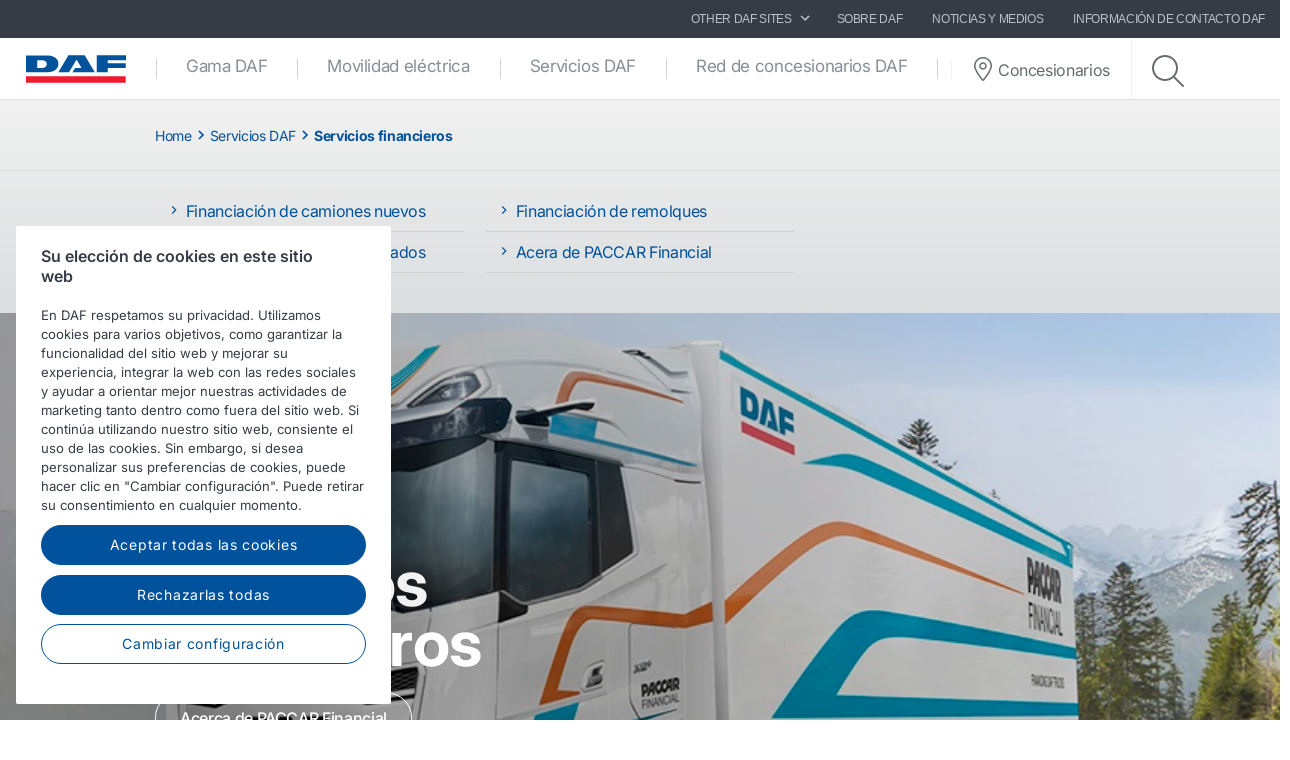

--- FILE ---
content_type: text/html; charset=utf-8
request_url: https://www.daf.es/es-es/servicios-daf/servicios-financieros?MarketCode=ES
body_size: 13741
content:


<!DOCTYPE html>
<html lang="es-ES" data-version="v-639052804620000000">

<head>
    <!-- Latest compiled and minified JavaScript -->
    <script src="https://code.jquery.com/jquery-3.3.1.min.js"
            integrity="sha256-FgpCb/KJQlLNfOu91ta32o/NMZxltwRo8QtmkMRdAu8=" crossorigin="anonymous" async></script>

    <!-- Google Consent Mode -->
    <script data-cookieconsent="ignore">
        window.dataLayer = window.dataLayer || [];
        function gtag() {
            dataLayer.push(arguments)
        }
        gtag("consent", "default", {
            ad_personalization: "denied",
            ad_storage: "denied",
            ad_user_data: "denied",
            analytics_storage: "denied",
            functionality_storage: "denied",
            personalization_storage: "denied",
            security_storage: "granted",
            wait_for_update: 500
        });
        gtag("set", "ads_data_redaction", true);
        gtag("set", "url_passthrough", true);
    </script>
    <!-- End Google Consent Mode-->

        <!-- Google Tag Manager -->
        <script async>
            (function (w, d, s, l, i) {
                w[l] = w[l] || []; w[l].push({
                    'gtm.start':
                        new Date().getTime(), event: 'gtm.js'
                }); var f = d.getElementsByTagName(s)[0],
                    j = d.createElement(s), dl = l != 'dataLayer' ? '&l=' + l : ''; j.async = true; j.src =
                        'https://www.googletagmanager.com/gtm.js?id=' + i + dl; f.parentNode.insertBefore(j, f);
            })(window, document, 'script', 'dataLayer', 'GTM-PQNX67P');
        </script>
        <!-- End Google Tag Manager -->


        <!-- OneTrust Cookies Consent Notice start -->
        <script src="https://cdn.cookielaw.org/scripttemplates/otSDKStub.js" data-document-language="true"
                type="text/javascript" charset="UTF-8" data-domain-script="336580e2-2346-45bd-ba78-d54ed8b4549b">
        </script>
        <script type="text/javascript">function OptanonWrapper() { }</script>
        <!-- OneTrust Cookies Consent Notice end -->

    <meta charset="utf-8" />
    <meta http-equiv="x-ua-compatible" content="ie=edge">
    <meta http-equiv="content-type" content="text/html; charset=utf-8">
    <meta name="viewport" content="width=device-width, initial-scale=1, shrink-to-fit=no">


    <title>Servicios financieros - DAF Vehiculos Industriales</title>
    <meta name="description" content="En Espa&#241;a, PACCAR Financial Espa&#241;a ofrece a sus clientes una amplia gama de productos y soluciones personalizadas. Como empresa de financiaci&#243;n propia de DAF Trucks, poseemos un amplio conocimiento y experiencia en el sector del transporte. Por lo tanto, podemos ofrecer soluciones profesionalmente estructuradas y una amplia gama de opciones de financiaci&#243;n competitivas. &#201;sta es la raz&#243;n por la que financiamos m&#225;s camiones DAF que cualquier otra compa&#241;&#237;a." />


<meta property="og:title" content="" />
<meta property="og:image" content="https://www.daf.es" />
<meta property="og:description" content="" />
<meta property="og:url" content="https://www.daf.es/es-es/servicios-daf/servicios-financieros" />
<meta property="og:type" content="article"/>
    <meta name="apple-mobile-web-app-title" content="DAF Trucks">
    <meta name="application-name" content="DAF Trucks">
    <meta name="msapplication-config" content="/assets/v-639052804620000000/favicons/daf/browserconfig.xml">
    <meta name="theme-color" content="#353c45">
    <meta name="anti-forgery-token" content="woT2lVJWlMb7s3TCkMqRFFPab7ydYDyc6AxpSAMZtg1WjNQChat6Qq2wV1EKyPFto1uhQUFVOgyOYVCfMU71FY1iEzuUg5mur6Mjdj7O2301">

    <link rel="apple-touch-icon" sizes="180x180" href="/assets/v-639052804620000000/favicons/daf/apple-touch-icon.png">
    <link rel="icon" type="image/png" sizes="32x32" href="/assets/v-639052804620000000/favicons/daf/favicon-32x32.png">
    <link rel="icon" type="image/png" sizes="16x16" href="/assets/v-639052804620000000/favicons/daf/favicon-16x16.png">
    <link rel="manifest" href="/assets/v-639052804620000000/favicons/daf/manifest.webmanifest">
    <link rel="mask-icon" href="/assets/v-639052804620000000/favicons/daf/safari-pinned-tab.svg" color="#424242">
    <link rel="shortcut icon" href="/assets/v-639052804620000000/favicons/daf/favicon.ico">
    <link rel="canonical" href="https://www.daf.es/es-es/servicios-daf/servicios-financieros" />

    <link rel="preload" as="font" href="/assets/v-639052804620000000/fonts/fontawesome/fontawesome-webfont.woff2" type="font/woff2" crossorigin />
    <link rel="preload" as="font" href="/assets/v-639052804620000000/fonts/icomoon/icomoon.woff2" type="font/woff2" crossorigin />


    <link href="/styles/foundation.min.css?ver=v-639052804620000000" rel="stylesheet" />
<link href="/styles/common.min.css?ver=v-639052804620000000" rel="stylesheet" />




    <script type="application/ld+json">
{
"@context": "https://schema.org",
"@type": "Organization"
,"name":"DAF Vehiculos Industriales, S.A.U."
,"url":"https://www.daf.es"
,"logo":"https://www.daf.es/-/media/images/daf-global-cross-sites/logos/daf-logo.svg?rev=85bcca6147db44f7a8b7c4c51cc1a5b7&hash=80F3C26BF2DF0D9216131CE74C2BA6E9"
,"sameAs": ["https://www.facebook.com/DAFespana/","http://www.linkedin.com/company/daf-trucks","https://www.instagram.com/daf_esp/","http://www.youtube.com/user/DAFTrucksNV","https://twitter.com/DafSpain"]
}
</script>
</head>

<body class=" ">
        <!-- Google Tag Manager (noscript) -->
        <noscript>
            <iframe src="https://www.googletagmanager.com/ns.html?id=GTM-PQNX67P" height="0" width="0"
                    style="display:none;visibility:hidden"></iframe>
        </noscript>
        <!-- End Google Tag Manager (noscript) -->
    <div id="main-container">
        <div id="app">
            <main-navigation-slot>
                <nav class="navbar meta-navigation navbar-dark bg-dark justify-content-end d-none d-md-flex"
                     data-dm="component.meta-navigation">
                    

<ul class="navbar-nav meta-navigation__list">
    

<li class="nav-item dropdown">
    <a href="#" class="nav-link dropdown-toggle" id="navbarSitesDropdown" role="button" data-toggle="dropdown" aria-haspopup="true" aria-expanded="false">
        OTHER DAF SITES
        <span class="icon icon--chevron-right">
            <svg role="img" title="icon: chevron right">
                <use href="/assets/v-639052804620000000/icons/common/ui.svg#chevron-right" />
            </svg>
        </span>
    </a>
    <div class="dropdown-menu rounded-0" aria-labelledby="navbarSitesDropdown">
            <a href="https://www.daf.com/en/sites-landing#countries" target="_blank" class="dropdown-item">
                Other DAF country sites
            </a>
            <a href="https://www.dafusedtrucks.com/es-es/" target="_blank" class="dropdown-item">
                DAF Used Trucks
            </a>
            <a href="https://www.dafbbi.com/es-es/" target="" class="dropdown-item">
                DAF BodyBuilder Info
            </a>
            <a href="https://www.dafcomponents.com" target="" class="dropdown-item">
                DAF Components
            </a>
            <a href="http://www.dafshop.com" target="_blank" class="dropdown-item">
                DAF Shop
            </a>
    </div>
</li>
            <li class="nav-item">
                <a href="/es-es/about-daf" target="" class="nav-link">
                    Sobre DAF
                </a>
            </li>
            <li class="nav-item">
                <a href="/es-es/noticias-y-medios" target="" class="nav-link">
                    Noticias y medios
                </a>
            </li>
            <li class="nav-item">
                <a href="/es-es/contact" target="" class="nav-link">
                    Informaci&#243;n de contacto DAF
                </a>
            </li>

    


    
</ul>
                </nav>
                <nav class="navbar main-navigation navbar-expand-lg bg-white js-toggleclass" data-dm="component.main-navigation">
    

<a class="navbar-brand" href="/es-es" data-dm="header.logo">
    <img src="/-/media/images/daf-global-cross-sites/logos/daf-logo.svg?h=50&amp;iar=0&amp;mh=50&amp;w=152&amp;rev=85bcca6147db44f7a8b7c4c51cc1a5b7&amp;hash=788C683AE95A1D5BB64AB007893E0823" alt="DAF Logo" width="152" height="50" DisableWebEdit="False" />
</a>
    

<button class="navbar-toggler btn btn--submenu js-toggle-mobilemenu ml-auto" type="button" aria-expanded="false" aria-label="Toggle mobile navigation">
    <div class="icon--submenu">
        <span></span>
        <span></span>
        <span></span>
        <span></span>
        <span></span>
        <span></span>
    </div>
</button>

<div class="collapse navbar-collapse" id="siteNavbar">
    <ul class="navbar-nav mr-auto main-navigation__list">
                <li class="nav-item main-navigation--item">
                    <a class="nav-link main-navigation--link " href="/es-es/descubra-los-camiones-daf" target="">
                        Gama DAF
                    </a>
                </li>
                <li class="nav-item main-navigation--item">
                    <a class="nav-link main-navigation--link " href="/es-es/e-mobility" target="">
                        Movilidad el&#233;ctrica
                    </a>
                </li>
                <li class="nav-item main-navigation--item">
                    <a class="nav-link main-navigation--link " href="/es-es/servicios-daf" target="">
                        Servicios DAF
                    </a>
                </li>
                <li class="nav-item main-navigation--item">
                    <a class="nav-link main-navigation--link " href="/es-es/red-de-concesionarios-daf" target="">
                        Red de concesionarios DAF
                    </a>
                </li>
                <li class="nav-item main-navigation--item">
                    <a class="nav-link main-navigation--link " href="/es-es/daf-stories" target="">
                        Historias DAF
                    </a>
                </li>
    </ul>
        <div class="main-navigation__right">
                <a href="/es-es/dealer-locator-page" class="btn btn--dealerlocator">
                    <span class="icon icon--dealerlocator">
                        <svg role="img" title="icon: Dealer locator">
                            <use href="/assets/v-639052804620000000/icons/common/ui.svg#pin-location" />
                        </svg>
                    </span>
                    <span class="d-none mb-0 d-xl-inline-block">Concesionarios</span>
                </a>
                            <span class="main-navigation__searchform">
                    <button class="btn btn--search btn--firstclick js-toggleclass-trigger" data-toggleclass-target=".main-navigation__searchform" data-toggleclass-preventclick>
                        <span class="icon icon--search">
                            <svg role="img" title="icon: search">
                                <use href="/assets/v-639052804620000000/icons/common/ui.svg#search" />
                            </svg>
                        </span>
                    </button>
                    <form action="/search" class="form" enctype="multipart/form-data" method="get" novalidate>
                        <input class="form-control" id="Query" name="Query" placeholder="Search" type="text" value="" data-dm-element-index="20" data-hj-masked="">
                        <button class="btn btn--search btn--secondclick">
                            <span class="icon icon--search">
                                <svg role="img" title="icon: search">
                                    <use href="/assets/v-639052804620000000/icons/common/ui.svg#search" />
                                </svg>
                            </span>
                        </button>
                    </form>
                </span>
        </div>
</div>
    <div class="navbar-activity">
    <ul class="nav navbar-nav">
        <li class="navbar-activity-search dropdown" style="display: none;">
    <form action="/es-es/search" class="navbar-form" role="search">
        <div class="form-group">
            <input type="text" name="query" id="searchInputBox" placeholder="Introduzca un texto para buscar..." autocomplete="off"/>
        </div>
    </form>

    <a href="#" class="btn navbar-toggle-search" data-toggle-class="is-searching" data-target="#mainNavbar">
        <span class="glyphicon glyphicon-search"></span>
    </a>

    <div class="dropdown-menu dropdown-menu-wide" id="navbar-activity-search-results">
        <div class="row panel-loading">
            <div class="col-md-12">
                <div class="text-center p-b-1">
                    Searching...
                </div>
                <div class="text-center">
                    <span class="fa fa-spinner fa-2x fa-spin"></span>
                </div>
            </div>
        </div>
        <div class="row panel-results">
            <div class="col-md-12">
                <ul class="media-list results"></ul>
            </div>
        </div>
        <div class="row panel-result-count">
            <div class="col-md-12">
                <small>
                    <em class="result-count"></em>
                    search results found.
                </small>
            </div>
        </div>
        <div class="row">
            <div class="col-md-12">
                <button class="btn btn-primary btn-sm pull-right" onclick="$('.navbar-activity-search form').submit()">Search</button>
            </div>
        </div>
    </div>
</li>
    </ul>
</div>
</nav>

<section class="mobile-navigation d-xs-flex d-sm-flex d-lg-none js-toggleclass" data-dm="component.mobile-navigation">
    

<div class="mobile-navigation__menu">
    <div class="mobile-navigation__list-container">
        <nav class="mobile-navigation__swipenav">
            <ul class="list-inline wrapper">
                <li class="list-inline-item is-active list-inline-item--first">
                    <a class="inner" href="#" data-menulevel="level0">
                        <span class="icon icon--chevron-left">
                            <svg role="img" title="icon: chevron left">
                                <use href="/assets/v-639052804620000000/icons/common/ui.svg#chevron-left"></use>
                            </svg>
                        </span>
                        Home
                    </a>
                </li>
            </ul>
        </nav>
        <div class="mobile-navigation__scrollcontainer">
            <ul class="mobile-navigation__list" data-menulevel="level1">

                        <li class="parent ">
                            <a class="link" href="/es-es/descubra-los-camiones-daf" target="">
                                Gama DAF
                                    <span class="icon icon--chevron-right">
                                        <svg role="img" title="icon: chevron right">
                                            <use href="/assets/v-639052804620000000/icons/common/ui.svg#chevron-right" />
                                        </svg>
                                    </span>
                            </a>
                                <ul class="submenu submenu--level2" data-menulevel="level2">
                                        <li class="">
                                            <a  href="/es-es/descubra-los-camiones-daf/daf-xf-xg-xgplus-electric" target="">
                                                DAF XF, XG y XG⁺ Electric
                                            </a>
                                        </li>
                                        <li class="">
                                            <a  href="/es-es/descubra-los-camiones-daf/daf-xdc-xfc-electric" target="">
                                                DAF XDC y XFC Electric
                                            </a>
                                        </li>
                                        <li class="parent ">
                                            <a class="link" href="/es-es/descubra-los-camiones-daf/new-generation-daf" target="">
                                                DAF XF, XG, XG⁺
                                                    <span class="icon icon--chevron-right">
                                                        <svg role="img" title="icon: chevron right">
                                                            <use href="/assets/v-639052804620000000/icons/common/ui.svg#chevron-right" />
                                                        </svg>
                                                    </span>
                                            </a>
                                                <ul class="submenu submenu--level3" data-menulevel="level3">
                                                        <li class="">
                                                            <a href="/es-es/descubra-los-camiones-daf/new-generation-daf/efficiency" target="">
                                                                El poder de la eficiencia
                                                            </a>
                                                        </li>
                                                        <li class="">
                                                            <a href="/es-es/descubra-los-camiones-daf/new-generation-daf/safety" target="">
                                                                El poder de la seguridad
                                                            </a>
                                                        </li>
                                                        <li class="">
                                                            <a href="/es-es/descubra-los-camiones-daf/new-generation-daf/comfort" target="">
                                                                El poder de la comodidad del conductor
                                                            </a>
                                                        </li>
                                                        <li class="">
                                                            <a href="/es-es/descubra-los-camiones-daf/new-generation-daf/define-your-personal-style" target="">
                                                                Crea tu propio estilo
                                                            </a>
                                                        </li>
                                                        <li class="">
                                                            <a href="/es-es/descubra-los-camiones-daf/new-generation-daf/specsheets-search-page-ngd" target="">
                                                                Hojas de especificaciones de productos
                                                            </a>
                                                        </li>
                                                </ul>
                                        </li>
                                        <li class="parent ">
                                            <a class="link" href="/es-es/descubra-los-camiones-daf/new-generation-daf-xd" target="">
                                                DAF XD
                                                    <span class="icon icon--chevron-right">
                                                        <svg role="img" title="icon: chevron right">
                                                            <use href="/assets/v-639052804620000000/icons/common/ui.svg#chevron-right" />
                                                        </svg>
                                                    </span>
                                            </a>
                                                <ul class="submenu submenu--level3" data-menulevel="level3">
                                                        <li class="">
                                                            <a href="/es-es/descubra-los-camiones-daf/new-generation-daf-xd/safety-xd" target="">
                                                                El poder de la seguridad
                                                            </a>
                                                        </li>
                                                        <li class="">
                                                            <a href="/es-es/descubra-los-camiones-daf/new-generation-daf-xd/efficiency-xd" target="">
                                                                El poder de la eficacia
                                                            </a>
                                                        </li>
                                                        <li class="">
                                                            <a href="/es-es/descubra-los-camiones-daf/new-generation-daf-xd/comfort-xd" target="">
                                                                El poder de la comodidad del conductor
                                                            </a>
                                                        </li>
                                                        <li class="">
                                                            <a href="/es-es/descubra-los-camiones-daf/new-generation-daf-xd/specsheets-search-page-xd" target="">
                                                                Hojas de especificaciones de productos
                                                            </a>
                                                        </li>
                                                        <li class="">
                                                            <a href="/es-es/descubra-los-camiones-daf/new-generation-daf-xd/define-your-personal-style-xd" target="">
                                                                Crea tu propio estilo
                                                            </a>
                                                        </li>
                                                </ul>
                                        </li>
                                        <li class="parent ">
                                            <a class="link" href="/es-es/descubra-los-camiones-daf/new-generation-daf-xfc-and-xdc" target="">
                                                DAF XBC, XDC y XFC
                                                    <span class="icon icon--chevron-right">
                                                        <svg role="img" title="icon: chevron right">
                                                            <use href="/assets/v-639052804620000000/icons/common/ui.svg#chevron-right" />
                                                        </svg>
                                                    </span>
                                            </a>
                                                <ul class="submenu submenu--level3" data-menulevel="level3">
                                                        <li class="">
                                                            <a href="/es-es/descubra-los-camiones-daf/new-generation-daf-xfc-and-xdc/specsheets-search-page-xfc-and-xdc" target="">
                                                                Hojas de especificaciones de productos
                                                            </a>
                                                        </li>
                                                </ul>
                                        </li>
                                        <li class="parent ">
                                            <a class="link" href="/es-es/descubra-los-camiones-daf/new-generation-daf-xb" target="">
                                                DAF XB
                                                    <span class="icon icon--chevron-right">
                                                        <svg role="img" title="icon: chevron right">
                                                            <use href="/assets/v-639052804620000000/icons/common/ui.svg#chevron-right" />
                                                        </svg>
                                                    </span>
                                            </a>
                                                <ul class="submenu submenu--level3" data-menulevel="level3">
                                                        <li class="">
                                                            <a href="/es-es/descubra-los-camiones-daf/new-generation-daf-xb/specsheets-search-page-xb" target="">
                                                                Hojas de especificaciones de productos
                                                            </a>
                                                        </li>
                                                </ul>
                                        </li>
                                        <li class="">
                                            <a  href="/es-es/descubra-los-camiones-daf/new-generation-daf-xd-electric" target="">
                                                DAF XD Electric
                                            </a>
                                        </li>
                                        <li class="">
                                            <a  href="/es-es/descubra-los-camiones-daf/new-generation-daf-xb-electric" target="">
                                                DAF XB Electric
                                            </a>
                                        </li>
                                        <li class="parent ">
                                            <a class="link" href="/es-es/descubra-los-camiones-daf/alternativas-de-combustibles-y-cadenas-cinematicas" target="">
                                                Alternativas de combustibles y cadenas cinem&#225;ticas
                                                    <span class="icon icon--chevron-right">
                                                        <svg role="img" title="icon: chevron right">
                                                            <use href="/assets/v-639052804620000000/icons/common/ui.svg#chevron-right" />
                                                        </svg>
                                                    </span>
                                            </a>
                                                <ul class="submenu submenu--level3" data-menulevel="level3">
                                                        <li class="">
                                                            <a href="/es-es/descubra-los-camiones-daf/alternativas-de-combustibles-y-cadenas-cinematicas/tecnologia-diesel-limpia" target="">
                                                                Tecnolog&#237;a di&#233;sel limpia
                                                            </a>
                                                        </li>
                                                        <li class="">
                                                            <a href="/es-es/descubra-los-camiones-daf/alternativas-de-combustibles-y-cadenas-cinematicas/vehiculos-electricos-de-bateria" target="">
                                                                Veh&#237;culos el&#233;ctricos de bater&#237;a
                                                            </a>
                                                        </li>
                                                        <li class="">
                                                            <a href="/es-es/descubra-los-camiones-daf/alternativas-de-combustibles-y-cadenas-cinematicas/hidrogeno" target="">
                                                                Hidr&#243;geno
                                                            </a>
                                                        </li>
                                                        <li class="">
                                                            <a href="/es-es/descubra-los-camiones-daf/alternativas-de-combustibles-y-cadenas-cinematicas/on-the-road-to-2030" target="">
                                                                Destino: 2030
                                                            </a>
                                                        </li>
                                                        <li class="">
                                                            <a href="/es-es/descubra-los-camiones-daf/alternativas-de-combustibles-y-cadenas-cinematicas/save-co2-and-costs" target="">
                                                                Evite emisiones de CO₂ y ahorre costes.
                                                            </a>
                                                        </li>
                                                </ul>
                                        </li>
                                        <li class="">
                                            <a  href="/es-es/descubra-los-camiones-daf/ready-to-go-daf-trucks" target="">
                                                Rigidos de Entrega Inmediata
                                            </a>
                                        </li>
                                        <li class="">
                                            <a  href="/es-es/descubra-los-camiones-daf/busca-un-camion-usado" target="">
                                                Comprar un cami&#243;n usado
                                            </a>
                                        </li>
                                </ul>
                        </li>
                        <li class="parent ">
                            <a class="link" href="/es-es/e-mobility" target="">
                                Movilidad el&#233;ctrica
                                    <span class="icon icon--chevron-right">
                                        <svg role="img" title="icon: chevron right">
                                            <use href="/assets/v-639052804620000000/icons/common/ui.svg#chevron-right" />
                                        </svg>
                                    </span>
                            </a>
                                <ul class="submenu submenu--level2" data-menulevel="level2">
                                        <li class="">
                                            <a  href="/es-es/e-mobility/paccar-power-solutions" target="">
                                                PACCAR Power Solutions
                                            </a>
                                        </li>
                                </ul>
                        </li>
                        <li class="parent ">
                            <a class="link" href="/es-es/servicios-daf" target="">
                                Servicios DAF
                                    <span class="icon icon--chevron-right">
                                        <svg role="img" title="icon: chevron right">
                                            <use href="/assets/v-639052804620000000/icons/common/ui.svg#chevron-right" />
                                        </svg>
                                    </span>
                            </a>
                                <ul class="submenu submenu--level2" data-menulevel="level2">
                                        <li class="parent ">
                                            <a class="link" href="/es-es/servicios-daf/servicios-de-taller" target="">
                                                Servicios de taller
                                                    <span class="icon icon--chevron-right">
                                                        <svg role="img" title="icon: chevron right">
                                                            <use href="/assets/v-639052804620000000/icons/common/ui.svg#chevron-right" />
                                                        </svg>
                                                    </span>
                                            </a>
                                                <ul class="submenu submenu--level3" data-menulevel="level3">
                                                        <li class="">
                                                            <a href="/es-es/servicios-daf/servicios-de-taller/reparacion-y-mantenimiento" target="">
                                                                Contratos de reparaci&#243;n y mantenimiento
                                                            </a>
                                                        </li>
                                                        <li class="">
                                                            <a href="/es-es/servicios-daf/servicios-de-taller/recambios-y-accesorios" target="">
                                                                Recambios y accesorios
                                                            </a>
                                                        </li>
                                                        <li class="">
                                                            <a href="/es-es/servicios-daf/servicios-de-taller/asistencia-en-carretera-" target="">
                                                                Asistencia en carretera
                                                            </a>
                                                        </li>
                                                </ul>
                                        </li>
                                        <li class="parent ">
                                            <a class="link" href="/es-es/servicios-daf/servicios-conectados" target="">
                                                Servicios conectados
                                                    <span class="icon icon--chevron-right">
                                                        <svg role="img" title="icon: chevron right">
                                                            <use href="/assets/v-639052804620000000/icons/common/ui.svg#chevron-right" />
                                                        </svg>
                                                    </span>
                                            </a>
                                                <ul class="submenu submenu--level3" data-menulevel="level3">
                                                        <li class="">
                                                            <a href="/es-es/servicios-daf/servicios-conectados/about-paccar-connect" target="">
                                                                Acerca de PACCAR Connect
                                                            </a>
                                                        </li>
                                                        <li class="">
                                                            <a href="/es-es/servicios-daf/servicios-conectados/portal-services" target="">
                                                                Portal Services
                                                            </a>
                                                        </li>
                                                        <li class="">
                                                            <a href="/es-es/servicios-daf/servicios-conectados/data-integration-services" target="">
                                                                Servicios de integraci&#243;n de datos
                                                            </a>
                                                        </li>
                                                        <li class="">
                                                            <a href="/es-es/servicios-daf/servicios-conectados/mobile-services" target="">
                                                                Mobile Services
                                                            </a>
                                                        </li>
                                                        <li class="">
                                                            <a href="/es-es/servicios-daf/servicios-conectados/support" target="">
                                                                Asistencia
                                                            </a>
                                                        </li>
                                                </ul>
                                        </li>
                                        <li class="parent is-active">
                                            <a class="link" href="/es-es/servicios-daf/servicios-financieros" target="">
                                                Servicios financieros
                                                    <span class="icon icon--chevron-right">
                                                        <svg role="img" title="icon: chevron right">
                                                            <use href="/assets/v-639052804620000000/icons/common/ui.svg#chevron-right" />
                                                        </svg>
                                                    </span>
                                            </a>
                                                <ul class="submenu submenu--level3" data-menulevel="level3">
                                                        <li class="">
                                                            <a href="/es-es/servicios-daf/servicios-financieros/financiacion-de-camiones-nuevos" target="">
                                                                Financiaci&#243;n de camiones nuevos
                                                            </a>
                                                        </li>
                                                        <li class="">
                                                            <a href="/es-es/servicios-daf/servicios-financieros/financiacion-de-camiones-usados-" target="">
                                                                Financiaci&#243;n de camiones usados
                                                            </a>
                                                        </li>
                                                        <li class="">
                                                            <a href="/es-es/servicios-daf/servicios-financieros/financiacion-de-remolques-" target="">
                                                                Financiaci&#243;n de remolques
                                                            </a>
                                                        </li>
                                                        <li class="">
                                                            <a href="/es-es/servicios-daf/servicios-financieros/acera-de-paccar-financial" target="">
                                                                Acera de PACCAR Financial
                                                            </a>
                                                        </li>
                                                </ul>
                                        </li>
                                        <li class="parent ">
                                            <a class="link" href="/es-es/servicios-daf/servicios-para-el-conductor" target="">
                                                Servicios para el conductor
                                                    <span class="icon icon--chevron-right">
                                                        <svg role="img" title="icon: chevron right">
                                                            <use href="/assets/v-639052804620000000/icons/common/ui.svg#chevron-right" />
                                                        </svg>
                                                    </span>
                                            </a>
                                                <ul class="submenu submenu--level3" data-menulevel="level3">
                                                        <li class="">
                                                            <a href="/es-es/servicios-daf/servicios-para-el-conductor/driver-manuals" target="">
                                                                Manuales del conductor
                                                            </a>
                                                        </li>
                                                        <li class="">
                                                            <a href="/es-es/servicios-daf/servicios-para-el-conductor/daf-driver-academy" target="">
                                                                Formaci&#243;n para conductores DAF
                                                            </a>
                                                        </li>
                                                </ul>
                                        </li>
                                        <li class="parent ">
                                            <a class="link" href="/es-es/servicios-daf/fleet-services" target="">
                                                Servicios de flota
                                                    <span class="icon icon--chevron-right">
                                                        <svg role="img" title="icon: chevron right">
                                                            <use href="/assets/v-639052804620000000/icons/common/ui.svg#chevron-right" />
                                                        </svg>
                                                    </span>
                                            </a>
                                                <ul class="submenu submenu--level3" data-menulevel="level3">
                                                        <li class="">
                                                            <a href="/es-es/servicios-daf/fleet-services/paccar-parts-fleet-services-dealers" target="">
                                                                PACCAR Parts Fleet Services dealers
                                                            </a>
                                                        </li>
                                                </ul>
                                        </li>
                                </ul>
                        </li>
                        <li class="parent ">
                            <a class="link" href="/es-es/red-de-concesionarios-daf" target="">
                                Red de concesionarios DAF
                                    <span class="icon icon--chevron-right">
                                        <svg role="img" title="icon: chevron right">
                                            <use href="/assets/v-639052804620000000/icons/common/ui.svg#chevron-right" />
                                        </svg>
                                    </span>
                            </a>
                                <ul class="submenu submenu--level2" data-menulevel="level2">
                                        <li class="">
                                            <a  href="/es-es/red-de-concesionarios-daf/asesoramiento-experto-durante-la-venta" target="">
                                                Asesoramiento durante la venta y entrega del veh&#237;culo
                                            </a>
                                        </li>
                                        <li class="">
                                            <a  href="/es-es/red-de-concesionarios-daf/reparacion-y-mantenimiento" target="">
                                                Reparaci&#243;n y mantenimiento
                                            </a>
                                        </li>
                                        <li class="">
                                            <a  href="/es-es/red-de-concesionarios-daf/suministro-de-recambios" target="">
                                                Suministro de recambios
                                            </a>
                                        </li>
                                        <li class="">
                                            <a  href="/es-es/red-de-concesionarios-daf/types-of-daf-dealers" target="">
                                                Tipos de concesionarios DAF
                                            </a>
                                        </li>
                                        <li class="parent ">
                                            <a class="link" href="/es-es/red-de-concesionarios-daf/working-at-the-daf-dealer" target="">
                                                Trabajar para un concesionario DAF
                                                    <span class="icon icon--chevron-right">
                                                        <svg role="img" title="icon: chevron right">
                                                            <use href="/assets/v-639052804620000000/icons/common/ui.svg#chevron-right" />
                                                        </svg>
                                                    </span>
                                            </a>
                                                <ul class="submenu submenu--level3" data-menulevel="level3">
                                                        <li class="">
                                                            <a href="/es-es/red-de-concesionarios-daf/working-at-the-daf-dealer/tecnico-junior-de-camiones-" target="">
                                                                T&#233;cnico junior de camiones 
                                                            </a>
                                                        </li>
                                                        <li class="">
                                                            <a href="/es-es/red-de-concesionarios-daf/working-at-the-daf-dealer/tecnico-superior-de-camiones-" target="">
                                                                T&#233;cnico superior de camiones 
                                                            </a>
                                                        </li>
                                                </ul>
                                        </li>
                                </ul>
                        </li>
                        <li class="parent ">
                            <a class="link" href="/es-es/daf-stories" target="">
                                Historias DAF
                                    <span class="icon icon--chevron-right">
                                        <svg role="img" title="icon: chevron right">
                                            <use href="/assets/v-639052804620000000/icons/common/ui.svg#chevron-right" />
                                        </svg>
                                    </span>
                            </a>
                                <ul class="submenu submenu--level2" data-menulevel="level2">
                                        <li class="">
                                            <a  href="/es-es/daf-stories/truck-customers" target="">
                                                Clientes de camiones
                                            </a>
                                        </li>
                                        <li class="">
                                            <a  href="/es-es/daf-stories/daf-in-action-magazine" target="">
                                                Revista DAF in Action
                                            </a>
                                        </li>
                                        <li class="parent ">
                                            <a class="link" href="/es-es/daf-stories/carroceros" target="">
                                                Conoza a nuostros carroceros
                                                    <span class="icon icon--chevron-right">
                                                        <svg role="img" title="icon: chevron right">
                                                            <use href="/assets/v-639052804620000000/icons/common/ui.svg#chevron-right" />
                                                        </svg>
                                                    </span>
                                            </a>
                                                <ul class="submenu submenu--level3" data-menulevel="level3">
                                                        <li class="">
                                                            <a href="/es-es/daf-stories/carroceros/cidega" target="">
                                                                Cidega Inox S.L.
                                                            </a>
                                                        </li>
                                                        <li class="">
                                                            <a href="/es-es/daf-stories/carroceros/ega" target="">
                                                                Carrocer&#237;as Ega, S.L.
                                                            </a>
                                                        </li>
                                                        <li class="">
                                                            <a href="/es-es/daf-stories/carroceros/grucex" target="">
                                                                GRUCEX
                                                            </a>
                                                        </li>
                                                        <li class="">
                                                            <a href="/es-es/daf-stories/carroceros/jimeca" target="">
                                                                Jimeca
                                                            </a>
                                                        </li>
                                                        <li class="">
                                                            <a href="/es-es/daf-stories/carroceros/maturana" target="">
                                                                 Carrocer&#237;as Maturana, S.A.
                                                            </a>
                                                        </li>
                                                        <li class="">
                                                            <a href="/es-es/daf-stories/carroceros/palfinger" target="">
                                                                PALFINGER Ib&#233;rica
                                                            </a>
                                                        </li>
                                                        <li class="">
                                                            <a href="/es-es/daf-stories/carroceros/romu" target="">
                                                                Romu
                                                            </a>
                                                        </li>
                                                        <li class="">
                                                            <a href="/es-es/daf-stories/carroceros/vhernandez" target="">
                                                                Carrocer&#237;as V. Hernandez
                                                            </a>
                                                        </li>
                                                        <li class="">
                                                            <a href="/es-es/daf-stories/carroceros/transpol" target="">
                                                                Transpol
                                                            </a>
                                                        </li>
                                                </ul>
                                        </li>
                                </ul>
                        </li>
            </ul>
        </div>
    </div>
</div>

    

    <div class="mobile-navigation__footer" data-dm="component.mobile-meta-navigation">
        <div class="mobilenav-buttons">
            <ul class="list-unstyled">
                    <li class="text-center">
                        <a href="/es-es/dealer-locator-page" class="btn btn--dealerlocator">
                            <p class="mb-0 d-inline-block">Concesionarios</p>
                        </a>
                    </li>
                                    <li class="text-center">
                        <span class="mobile-navigation__searchform">
                            <button class="btn btn--search btn--firstclick js-toggleclass-trigger" data-toggleclass-target=".mobilenav-searchbar">
                                <span class="icon icon--search">
                                    <svg role="img" title="icon: search">
                                        <use href="/assets/v-639052804620000000/icons/common/ui.svg#search" />
                                    </svg>
                                </span>
                                <p class="mb-0 d-inline-block">Search</p>
                            </button>
                        </span>
                    </li>
            </ul>
        </div>
        <div class="mobilenav-searchbar">
            <form action="/search" class="form" enctype="multipart/form-data" method="get" novalidate>
                <input class="form-control" id="Query" name="Query" placeholder="Search" type="text" value="" data-dm-element-index="20" data-hj-masked="">
                <button class="btn btn--search">
                    <span class="icon icon--search">
                        <svg role="img" title="icon: search">
                            <use href="/assets/v-639052804620000000/icons/common/ui.svg#search" />
                        </svg>
                    </span>
                </button>
            </form>
        </div>

        <div class="meta-navigation meta-navigation--mobile">
            <nav>
                <ul class="list-unstyled">
                            <li class="text-right pr-1 w-100 d-inline-block">
                                <a href="/es-es/about-daf" target="" class="nav-link">
                                    Sobre DAF
                                </a>
                            </li>
                            <li class="text-right pr-1 w-100 d-inline-block">
                                <a href="/es-es/noticias-y-medios" target="" class="nav-link">
                                    Noticias y medios
                                </a>
                            </li>
                            <li class="text-right pr-1 w-100 d-inline-block">
                                <a href="/es-es/contact" target="" class="nav-link">
                                    Informaci&#243;n de contacto DAF
                                </a>
                            </li>
                    

<li class="text-left pl-1">
    <a class="nav-link dropdown-toggle" id="navbarMobSitesDropdown" href="#" role="button" data-toggle="dropdown" aria-haspopup="true" aria-expanded="false">
        OTHER DAF SITES
        <span class="icon icon--chevron-right">
            <svg role="img" title="icon: chevron right">
                <use href="/assets/v-639052804620000000/icons/common/ui.svg#chevron-right" />
            </svg>
        </span>
    </a>
    <div class="dropdown-menu rounded-0" aria-labelledby="navbarMobSitesDropdown">
            <a href="https://www.daf.com/en/sites-landing#countries" target="_blank" class="dropdown-item">
                Other DAF country sites
            </a>
            <a href="https://www.dafusedtrucks.com/es-es/" target="_blank" class="dropdown-item">
                DAF Used Trucks
            </a>
            <a href="https://www.dafbbi.com/es-es/" target="" class="dropdown-item">
                DAF BodyBuilder Info
            </a>
            <a href="https://www.dafcomponents.com" target="" class="dropdown-item">
                DAF Components
            </a>
            <a href="http://www.dafshop.com" target="_blank" class="dropdown-item">
                DAF Shop
            </a>
    </div>
</li>
                    
                </ul>
            </nav>
        </div>
    </div>

    
</section>
            </main-navigation-slot>
            <main>


<nav class="sub-navigation d-none d-sm-block d-md-block d-lg-block" data-dm="component.sub-navigation">
        <div class="container">
            <div class="row">
                <div class="col-md-12 mb-0">
                    <div class="sub-navigation__top d-flex justify-content-between align-items-center">
                        <ol class="breadcrumb-list">
                            <li class="breadcrumb-list__item">
                                <a href="/es-es">
                                    Home                                </a>
                                    <span class="icon breadcrumb-list__icon-divider">
                                        <svg aria-hidden="true">
                                            <use href="/assets/icons/common/ui.svg#chevron-right" />
                                        </svg>
                                    </span>
                            </li>
                            <li class="breadcrumb-list__item">
                                <a href="/es-es/servicios-daf">
                                        <span class="icon breadcrumb-list__icon-back">
                                            <svg aria-hidden="true">
                                                <use href="/assets/icons/common/ui.svg#arrow-back" />
                                            </svg>
                                        </span>
                                    Servicios DAF                                </a>
                                    <span class="icon breadcrumb-list__icon-divider">
                                        <svg aria-hidden="true">
                                            <use href="/assets/icons/common/ui.svg#chevron-right" />
                                        </svg>
                                    </span>
                            </li>
                            <li class="breadcrumb-list__item">
                                <a href="/es-es/servicios-daf/servicios-financieros" aria-current="page">
                                    Servicios financieros                                </a>
                            </li>
                        </ol>
                        <script type="application/ld+json">
                            {"@context":"https://schema.org","@type":"BreadcrumbList","ItemListElement":[{"@type":"ListItem","Position":1,"Name":"Home","Item":"/es-es"},{"@type":"ListItem","Position":2,"Name":"Servicios DAF","Item":"/es-es/servicios-daf"},{"@type":"ListItem","Position":3,"Name":"Servicios financieros","Item":"/es-es/servicios-daf/servicios-financieros"}]}
                        </script>
                    </div>
                </div>
            </div>
        </div>
            <div class="sub-navigation__topics">
            <div class="container">
                <div class="row">
                    <div class="col-md-12">
                        <div class="topics w-100">

                            <ul class="list list--columns list--columns-triple">
                                    <li >
                                        <a href="/es-es/servicios-daf/servicios-financieros/financiacion-de-camiones-nuevos" target="">
                                            <span class="icon icon--chevron-right">
                                                <svg aria-hidden="true">
                                                    <use href="/assets/v-639052804620000000/icons/common/ui.svg#chevron-right" />
                                                </svg>
                                            </span>
                                            Financiaci&#243;n de camiones nuevos
                                        </a>
                                    </li>
                                    <li >
                                        <a href="/es-es/servicios-daf/servicios-financieros/financiacion-de-camiones-usados-" target="">
                                            <span class="icon icon--chevron-right">
                                                <svg aria-hidden="true">
                                                    <use href="/assets/v-639052804620000000/icons/common/ui.svg#chevron-right" />
                                                </svg>
                                            </span>
                                            Financiaci&#243;n de camiones usados
                                        </a>
                                    </li>
                                    <li >
                                        <a href="/es-es/servicios-daf/servicios-financieros/financiacion-de-remolques-" target="">
                                            <span class="icon icon--chevron-right">
                                                <svg aria-hidden="true">
                                                    <use href="/assets/v-639052804620000000/icons/common/ui.svg#chevron-right" />
                                                </svg>
                                            </span>
                                            Financiaci&#243;n de remolques
                                        </a>
                                    </li>
                                    <li >
                                        <a href="/es-es/servicios-daf/servicios-financieros/acera-de-paccar-financial" target="">
                                            <span class="icon icon--chevron-right">
                                                <svg aria-hidden="true">
                                                    <use href="/assets/v-639052804620000000/icons/common/ui.svg#chevron-right" />
                                                </svg>
                                            </span>
                                            Acera de PACCAR Financial
                                        </a>
                                    </li>
                                                                        <li class="empty"></li>
                                        <li class="empty"></li>
                            </ul>
                        </div>
                    </div>
                </div>
            </div>
        </div>
</nav><div class="">
    <div class="container-fluid">
        <div class="row">
            <div class="col-12">
                


<div class="hero-header hero-header--large  no-parent-padding  text-lg-light text-left text-sm-center text-lg-left" data-dm="component.hero-header">
    <div class="hero-header__visual clearfix">
            <div class="visual visual--1of1 js-responsive-background">
                <img src="/-/media/images/services/paccar-financial/paccar-financial-new-generation-mainvisual-2022.jpg?mw=1920&rev=ae96acf839fb482dba50914025b077b5&hash=22B67350F2B95514B4E0F5BDBE701052" srcset="/-/media/images/services/paccar-financial/paccar-financial-new-generation-mainvisual-2022.jpg?mw=1920&rev=ae96acf839fb482dba50914025b077b5&hash=22B67350F2B95514B4E0F5BDBE701052 1920w, /-/media/images/services/paccar-financial/paccar-financial-new-generation-mainvisual-2022.jpg?mw=1280&rev=ae96acf839fb482dba50914025b077b5&hash=557B92046255AE3D02B8ED1791C08252 1280w, /-/media/images/services/paccar-financial/paccar-financial-new-generation-mainvisual-2022.jpg?mw=640&rev=ae96acf839fb482dba50914025b077b5&hash=D77AC59A1ABD7E1C57B530C17D92C599 640w, /-/media/images/services/paccar-financial/paccar-financial-new-generation-mainvisual-2022.jpg?mw=320&rev=ae96acf839fb482dba50914025b077b5&hash=483EA97DF50AA97D96ED05EF3713903A 320w" sizes="(min-width: 1281px) 1920px, (min-width: 641px) 1280px, (min-width: 321px) 640px, 320px" class="bg d-none" alt="PACCAR Financial" />
            </div>
                    <div class="gradient"></div>
    </div>

        <div class="container hero-header__content">
            <div class="body">
                            <h1 class="h1 hero-header__title">Servicios financieros</h1>

                
                    <a href="/es-es/servicios-daf/servicios-financieros/acera-de-paccar-financial" target="" class="btn btn--ghost" role="button">
                        Acerca de PACCAR Financial
                    </a>
            </div>
        </div>
</div>
            </div>
        </div>
    </div>
</div><section class="section section-full ">
    


<div class="whitespace whitespace--medium bg-medium text-dark ">
    &nbsp;
</div><div class="bg-medium text-dark">
    <div class="container">
        <div class="row">
            <div class="col-md-3">
                

<img loading="lazy" src="/-/media/images/daf-global-cross-sites/logos/paccar_finanlogo.png?mw=1200&rev=66d58fc745184fb6a15fd6bcf7f2678e&hash=EE4C0888B543E04911040AB235D0433C" srcset="/-/media/images/daf-global-cross-sites/logos/paccar_finanlogo.png?mw=1200&rev=66d58fc745184fb6a15fd6bcf7f2678e&hash=EE4C0888B543E04911040AB235D0433C 1200w, /-/media/images/daf-global-cross-sites/logos/paccar_finanlogo.png?mw=992&rev=66d58fc745184fb6a15fd6bcf7f2678e&hash=4BF47A82781F1DE0DEBB3D3F4A833FCA 992w, /-/media/images/daf-global-cross-sites/logos/paccar_finanlogo.png?mw=768&rev=66d58fc745184fb6a15fd6bcf7f2678e&hash=3963E14082F1027A14079583E12816BF 768w, /-/media/images/daf-global-cross-sites/logos/paccar_finanlogo.png?mw=576&rev=66d58fc745184fb6a15fd6bcf7f2678e&hash=53004F8DC0859580E8F1FEA0065EEF17 576w" sizes="(min-width: 993px) 1200px, (min-width: 769px) 992px, (min-width: 577px) 768px, 576px" class="img-fluid" alt="PACCAR Financial logo" />




            </div>
            <div class="col-md-9">
                <div class="rte">
    <p class="lead">PACCAR Financial, la financiera interna de DAF, ofrece servicios financieros personalizados centrados íntegramente en el sector del transporte. PACCAR Financial entiende su negocio como nadie, lo cual la convierte en todo un socio comercial. Naturalmente prestan sus servicios para la financiación de sus camiones, pero también para combinaciones completas, incluidas las superestructuras y los (semi) remolques. Ofrecen diversas posibilidades de financiación, entre las que se incluyen opciones de seguros, reparación y mantenimiento. PACCAR Financial siempre ofrece una solución perfecta a la medida de sus necesidades específicas.</p><h3></h3>
</div>
            </div>
        </div>
    </div>
</div><div class="bg-medium text-dark">
    <div class="container">
        <div class="row">
            <div class="col-12">
                


<div class="whitespace whitespace--medium  ">
    &nbsp;
</div>
            </div>
        </div>
    </div>
</div><div class="">
    <div class="container">
        <div class="row">
            <div class="col-12">
                


<div class="whitespace whitespace--medium  ">
    &nbsp;
</div><div class="rte">
    <h2 style="text-align: center;">Qué financiar</h2><p style="text-align: center;">Elija lo que desea financiar...</p>
<p> </p>
</div>
            </div>
        </div>
    </div>
</div><div class="">
    <div class="container">
        <div class="row">
            <div class="col-md-4">
                
<div class="card" data-dm="component.card">
    <div class="card__image card__image--fill">
        <div class="ratio"></div>
        <img loading="lazy" src="/-/media/images/services/paccar-financial/paccar-financial-new-generation-mainvisual-2022.jpg?mw=525&rev=ae96acf839fb482dba50914025b077b5&hash=2806CD4FA1AD7C25B54BB4F25D208162" class="js-object-fit object-fit-cover" alt="PACCAR Financial" />


    </div>
    <div class="card-body  js-match-height">

            <h3 class="card-title">
                    <a href="/es-es/servicios-daf/servicios-financieros/financiacion-de-camiones-nuevos" tabindex=-1 target="" class="card-title__anchor">Financiaci&#243;n de camiones nuevos</a>
            </h3>
            <p class="card-text"></p>
                <ul class="card__links">
                        <li class="card__links-item">
                            <a href="/es-es/servicios-daf/servicios-financieros/financiacion-de-camiones-nuevos" class="card__links-anchor">
                                M&#225;s informaci&#243;n
                                <span class="icon">
                                    <svg aria-hidden="true">
                                        <use href="/assets/v-639052804620000000/icons/common/ui.svg#chevron-right" />
                                    </svg>
                                </span>
                            </a>
                        </li>
                                    </ul>
    </div>
</div>
            </div>
            <div class="col-md-4">
                
<div class="card" data-dm="component.card">
    <div class="card__image card__image--fill">
        <div class="ratio"></div>
        <img loading="lazy" src="/-/media/images/services/paccar-financial/paccar-financial-used-trucks-110559089l.jpg?mw=525&rev=918942c920a74bccaeb11504bd791414&hash=4DE1C5FAC813F3789D75011F2FC45DFB" class="js-object-fit object-fit-cover" alt="PACCAR-Financial-used-trucks" />


    </div>
    <div class="card-body  js-match-height">

            <h3 class="card-title">
                    <a href="/es-es/servicios-daf/servicios-financieros/financiacion-de-camiones-usados-" tabindex=-1 target="" class="card-title__anchor">Financiaci&#243;n de camiones usados</a>
            </h3>
            <p class="card-text"></p>
                <ul class="card__links">
                        <li class="card__links-item">
                            <a href="/es-es/servicios-daf/servicios-financieros/financiacion-de-camiones-usados-" class="card__links-anchor">
                                M&#225;s informaci&#243;n
                                <span class="icon">
                                    <svg aria-hidden="true">
                                        <use href="/assets/v-639052804620000000/icons/common/ui.svg#chevron-right" />
                                    </svg>
                                </span>
                            </a>
                        </li>
                                    </ul>
    </div>
</div>
            </div>
            <div class="col-md-4">
                
<div class="card" data-dm="component.card">
    <div class="card__image card__image--fill">
        <div class="ratio"></div>
        <img loading="lazy" src="/-/media/images/services/paccar-financial/pfe-trailers.jpg?mw=525&rev=1cf56a15176b44d1a66ef62e2ad0f02d&hash=F37F665C0809FFE675598DE1A4745DFF" class="js-object-fit object-fit-cover" alt="PACCAR-financial-trailer" />


    </div>
    <div class="card-body  js-match-height">

            <h3 class="card-title">
                    <a href="/es-es/servicios-daf/servicios-financieros/financiacion-de-remolques-" tabindex=-1 target="" class="card-title__anchor">Financiaci&#243;n de remolques</a>
            </h3>
            <p class="card-text"></p>
                <ul class="card__links">
                        <li class="card__links-item">
                            <a href="/es-es/servicios-daf/servicios-financieros/financiacion-de-remolques-" class="card__links-anchor">
                                M&#225;s informaci&#243;n
                                <span class="icon">
                                    <svg aria-hidden="true">
                                        <use href="/assets/v-639052804620000000/icons/common/ui.svg#chevron-right" />
                                    </svg>
                                </span>
                            </a>
                        </li>
                                    </ul>
    </div>
</div>
            </div>
        </div>
    </div>
</div><div class="">
    <div class="container">
        <div class="row">
            <div class="col-12">
                


<div class="whitespace whitespace--medium  ">
    &nbsp;
</div>
            </div>
        </div>
    </div>
</div><div class="bg-medium text-dark">
    <div class="container">
        <div class="row">
            <div class="col-12">
                


<div class="whitespace whitespace--medium  ">
    &nbsp;
</div><div class="rte">
    <h2 style="text-align: center;">Cómo financiar</h2><p style="text-align: center;">Elija la forma de financiación...</p>
<p> </p>
</div>
            </div>
        </div>
    </div>
</div><div class="bg-medium text-dark">
    <div class="container">
        <div class="row">
            <div class="col-md-4">
                
    <a href="/es-es/servicios-daf/servicios-financieros/arrendamiento-financiero" target="" data-dm="diverge-teaser.link">



<div class="card teaser-diverge teaser-diverge--blue" data-dm="component.diverge-teaser">
        <span class="icon icon--diverge">
            <svg role="img">
                <use href="/assets/icons/common/ui.svg#fa-checkmark"></use>
            </svg>
        </span>
    <div class="teaser-body">
            <h3 class="card-title">Arrendamiento financiero</h3>

            <p class="card-text">Si elige el arrendamiento operativo, podrá distribuir los gastos de la compra en un período fijo de tiempo por una tarifa fija o, en algunos casos, variable.</p>
    </div>

        <div class="btn btn-round" role="button">
            <span class="icon icon--chevron-right icon--right">
                <svg role="img" title="icon: chevron-right">
                    <use href="/assets/v-639052804620000000/icons/common/ui.svg#chevron-right"></use>
                </svg>
            </span>
        </div>
</div>

    </a>

            </div>
            <div class="col-md-4">
                
    <a href="/es-es/servicios-daf/servicios-financieros/arrendamiento-operativo" target="" data-dm="diverge-teaser.link">



<div class="card teaser-diverge teaser-diverge--blue" data-dm="component.diverge-teaser">
        <span class="icon icon--diverge">
            <svg role="img">
                <use href="/assets/icons/common/ui.svg#fa-checkmark"></use>
            </svg>
        </span>
    <div class="teaser-body">
            <h3 class="card-title">Arrendamiento operativo</h3>

            <p class="card-text">Si elige el arrendamiento operativo, podrá distribuir los gastos de la compra en un período fijo de tiempo por una tarifa fija o, en algunos casos, variable.</p>
    </div>

        <div class="btn btn-round" role="button">
            <span class="icon icon--chevron-right icon--right">
                <svg role="img" title="icon: chevron-right">
                    <use href="/assets/v-639052804620000000/icons/common/ui.svg#chevron-right"></use>
                </svg>
            </span>
        </div>
</div>

    </a>

            </div>
            <div class="col-md-4">
                
            </div>
        </div>
    </div>
</div><div class="bg-medium text-dark">
    <div class="container">
        <div class="row">
            <div class="col-12">
                


<div class="whitespace whitespace--medium  ">
    &nbsp;
</div>
            </div>
        </div>
    </div>
</div><div class="bg-dark text-light">
    <div class="container">
        <div class="row">
            <div class="col-12">
                


<div class="whitespace whitespace--medium  ">
    &nbsp;
</div><div class="rte">
    <h3 style="color: #50575f; margin-bottom: 1.14286em;">Dedicados al transporte</h3>
<p style="color: #606060; margin-right: 0px; margin-bottom: 1.5em; margin-left: 0px;">PACCAR Financial est&aacute; comprometida de forma exclusiva con el sector del transporte y con el &eacute;xito de los clientes que han decidido adquirir un cami&oacute;n DAF, tanto nuevo como usado. Para ayudar a mantener su negocio en movimiento, PACCAR Financial proporciona soluciones financieras personalizadas.</p>
<ul style="color: #606060; padding-left: 1.25em; list-style-image: none;">
    <li><strong>Empresa financiera propia de DAF Trucks:</strong>&nbsp;formamos junto con DAF una divisi&oacute;n de PACCAR Inc. Le garantizamos fiabilidad y honradez en la gesti&oacute;n de sus solicitudes financieras.</li>
    <li><strong>M&aacute;s de 40 a&ntilde;os de experiencia y dedicaci&oacute;n al sector del transporte:</strong>conocemos el negocio del transporte y el negocio de los camiones.</li>
    <li><strong>Gesti&oacute;n financiera integral:</strong>&nbsp;podemos reducir sus tr&aacute;mites administrativos convirti&eacute;ndonos en su &uacute;nica fuente de financiaci&oacute;n de veh&iacute;culos, reparaci&oacute;n y mantenimiento, seguros y otros servicios adicionales.</li>
    <li><strong>Organizaci&oacute;n profesional:</strong>&nbsp;podemos ofrecerle informaci&oacute;n r&aacute;pida acerca del estado de su cr&eacute;dito y ofertas de productos profesionales y personalizadas.</li>
    <li><strong>Experiencia en el sector de los camiones:</strong>&nbsp;adem&aacute;s de la financiaci&oacute;n de camiones DAF nuevos, tambi&eacute;n financiamos su cami&oacute;n, remolque y carrocer&iacute;a usados. Sabemos lo que es dirigir su propio negocio y podemos ofrecerle una extensa variedad de soluciones flexibles.</li>
    <li>
    <div><strong>Organizaci&oacute;n paneuropea:</strong>&nbsp;debido a nuestra presencia en numerosos pa&iacute;ses europeos, podemos, en funci&oacute;n de la legislaci&oacute;n local, ayudarle a financiar su flota internacional, incluso en el caso de que matricule en m&aacute;s de un pa&iacute;s. Nos encontrar&aacute; donde nos necesite, con los conocimientos necesarios acerca de la legislaci&oacute;n local aplicable</div>
    </li>
</ul>
</div>


<div class="whitespace whitespace--medium  ">
    &nbsp;
</div>
            </div>
        </div>
    </div>
</div>
<div class="" data-dm="component.unfolding-grid">
    <div class="unfolding-grid js-unfolding-grid">
        <div class="row unfolding-grid__controls">
            <div class="unfolding-grid__seperator"></div>
            <a class="btn btn--round btn--unfold btn-lg" data-dm="unfolding-grid.toggle">
                <span class="icon">
                    <svg role="img" title="icon: toggle unfold">
                        <use xmlns:xlink="http://www.w3.org/1999/xlink" href="/assets/v-639052804620000000/icons/common/ui.svg#close"></use>
                    </svg>
                </span>
            </a>
        </div>
        <div class="row collapse">
            <div class="content">
                <div class="bg-medium text-dark">
    <div class="container">
        <div class="row">
            <div class="col-12">
                


<div class="whitespace whitespace--medium  ">
    &nbsp;
</div><div class="rte">
    <p><strong>PACCAR FINANCIAL: EL &Eacute;XITO DE SU NEGOCIO ES LO QUE NOS MUEVE</strong></p>
<p>La financiaci&oacute;n de la flota desempe&ntilde;a un papel importante en el &eacute;xito de su empresa. Nuestros especialistas financieros le pueden ofrecer soluciones personalizadas gracias a su amplio conocimiento de los camiones DAF y del sector del transporte. Estas soluciones se adaptan totalmente a sus necesidades y preferencias espec&iacute;ficas y est&aacute;n disponibles para camiones nuevos y usados, as&iacute; como carrocer&iacute;as y (semi) remolques.</p>
</div>


<div class="whitespace whitespace--medium  ">
    &nbsp;
</div>
            </div>
        </div>
    </div>
</div><div class="bg-medium text-dark">
    <div class="container">
        <div class="row">
            <div class="col-md-4">
                

<img loading="lazy" src="/-/media/images/services/paccar-financial/paccar-financial-personal-meeting-sts_8339.jpg?mw=1200&rev=e662bce4b24842558e4668dc92ecac92&hash=88580DA9DBA35D75B6C5F2610139F111" srcset="/-/media/images/services/paccar-financial/paccar-financial-personal-meeting-sts_8339.jpg?mw=1200&rev=e662bce4b24842558e4668dc92ecac92&hash=88580DA9DBA35D75B6C5F2610139F111 1200w, /-/media/images/services/paccar-financial/paccar-financial-personal-meeting-sts_8339.jpg?mw=992&rev=e662bce4b24842558e4668dc92ecac92&hash=9C86D992A9167606F3F34ED77A79BCC2 992w, /-/media/images/services/paccar-financial/paccar-financial-personal-meeting-sts_8339.jpg?mw=768&rev=e662bce4b24842558e4668dc92ecac92&hash=E3C33055AB0D72E313EB8CC54F5C22CA 768w, /-/media/images/services/paccar-financial/paccar-financial-personal-meeting-sts_8339.jpg?mw=576&rev=e662bce4b24842558e4668dc92ecac92&hash=8A78209EC3A1AC01DB740F02E4AC5143 576w" sizes="(min-width: 993px) 1200px, (min-width: 769px) 992px, (min-width: 577px) 768px, 576px" class="img-fluid" alt="PACCAR-Financial-personal-meeting-STS_8339" />




            </div>
            <div class="col-md-8">
                <div class="rte">
    <p><strong>A SU MEDIDA</strong> </p>
<p>PACCAR Financial es un especialista en el sector del transporte. Nuestros asesores conocen su negocio: entienden lo que significa transportar mercanc&iacute;as a largas distancias, c&oacute;mo enfrentarse a los altibajos del sector de la construcci&oacute;n y c&oacute;mo llevar materiales peligrosos, por ejemplo, de acuerdo con la norma ADR*. Adem&aacute;s, cuentan con los conocimientos t&eacute;cnicos sobre las diversas cadenas cinem&aacute;ticas y opciones de superestructura para sus camiones. Armados con todo este conocimiento y experiencia, est&aacute;n mejor posicionados que nadie para determinar con precisi&oacute;n el valor de su cami&oacute;n, carrocer&iacute;a y (semi) remolque. Ya se trate de un arrendamiento operativo, un arrendamiento financiero o una compra venta a plazos, le ofrecemos soluciones personalizadas que optimizar&aacute;n la financiaci&oacute;n de su flota, y todo ello con un ventajoso coste por kil&oacute;metro: al fin y al cabo, el &eacute;xito de su negocio es lo que nos mueve.</p>
* Acuerdo europeo sobre transporte internacional de mercanc&iacute;as peligrosas por carretera (ADR)&nbsp;
</div>
            </div>
        </div>
    </div>
</div><div class="bg-medium text-dark">
    <div class="container">
        <div class="row">
            <div class="col-12">
                


<div class="whitespace whitespace--medium  ">
    &nbsp;
</div><div class="rte">
    <p><strong>SIN PROBLEMAS</strong> </p>
<p>Considere que est&aacute; contemplando realizar un contrato de arrendamiento a cuatro a&ntilde;os; sin embargo, es posible que en realidad le fuera m&aacute;s ventajoso un arrendamiento a 50&nbsp;meses. Este es el tipo de consejo que podemos darle. O, por el contrario, podr&iacute;amos ofrecerle un arrendamiento por un periodo m&aacute;s corto si, por ejemplo, el kilometraje anual del cami&oacute;n es alto. Tambi&eacute;n podemos ofrecerle atractivas opciones de financiaci&oacute;n para camiones usados o para una flota mixta, as&iacute; como servicios adicionales, como p&oacute;lizas de seguros. Que una sola empresa le ofrezca todos estos servicios le permitir&aacute; reducir su carga administrativa.</p>
</div>


<div class="whitespace whitespace--medium  ">
    &nbsp;
</div>
            </div>
        </div>
    </div>
</div><div class="bg-medium text-dark">
    <div class="container">
        <div class="row">
            <div class="col-md-8">
                <div class="rte">
    <p><strong>UN TOQUE PERSONAL</strong> </p>
<p>Siempre adaptamos nuestras opciones de financiaci&oacute;n a las necesidades de los clientes. Los especialistas de PACCAR Financial le ofrecer&aacute;n una asistencia individualizada que se ha convertido en un rasgo distintivo de DAF. Gracias a nuestro enfoque exclusivo en el sector del transporte, conocemos su negocio en profundidad, por lo que puede confiar en el asesoramiento de nuestros expertos, que tienen un conocimiento extenso y una gran experiencia en su sector de actividad. En funci&oacute;n de los requisitos y preferencias que especifique, le ofreceremos opciones de financiaci&oacute;n flexibles que se adapten a sus necesidades de transporte particulares y a su presupuesto.&nbsp;</p>
</div>


<div class="whitespace whitespace--medium  ">
    &nbsp;
</div>
            </div>
            <div class="col-md-4">
                

<img loading="lazy" src="/-/media/images/services/paccar-financial/paccar-financial-personal-meeting-sts_8222.jpg?mw=1200&rev=833c46c6f5d243e0afde46a3de11c58a&hash=228410F8B7D384401355544B7F13EAE9" srcset="/-/media/images/services/paccar-financial/paccar-financial-personal-meeting-sts_8222.jpg?mw=1200&rev=833c46c6f5d243e0afde46a3de11c58a&hash=228410F8B7D384401355544B7F13EAE9 1200w, /-/media/images/services/paccar-financial/paccar-financial-personal-meeting-sts_8222.jpg?mw=992&rev=833c46c6f5d243e0afde46a3de11c58a&hash=45BBE1BFE6B4C658CB5A3D17D35FF914 992w, /-/media/images/services/paccar-financial/paccar-financial-personal-meeting-sts_8222.jpg?mw=768&rev=833c46c6f5d243e0afde46a3de11c58a&hash=BDB94FB4ADF1C33D8BED36027525534D 768w, /-/media/images/services/paccar-financial/paccar-financial-personal-meeting-sts_8222.jpg?mw=576&rev=833c46c6f5d243e0afde46a3de11c58a&hash=A2C909DF0F1A2112B98A6F64663AF675 576w" sizes="(min-width: 993px) 1200px, (min-width: 769px) 992px, (min-width: 577px) 768px, 576px" class="img-fluid" alt="PACCAR-Financial-personal-meeting-STS_8222" />




            </div>
        </div>
    </div>
</div><div class="bg-medium text-dark">
    <div class="container">
        <div class="row">
            <div class="col-12">
                <div class="rte">
    <p><strong>SEGURIDAD</strong> </p>
<p>Tanto PACCAR Financial como DAF forman parte de una de las principales empresas de fabricaci&oacute;n de camiones en todo el mundo, PACCAR Inc., que ha sido una empresa l&iacute;der en la industria del cami&oacute;n durante m&aacute;s de un siglo. PACCAR es una referencia financiera de primer nivel, lo que le convierte en una socio econ&oacute;mico fiable y le ofrece total tranquilidad a largo plazo. PACCAR Financial es una de las pocas financieras de marca en el sector de la automoci&oacute;n que tiene una calificaci&oacute;n crediticia internacional de A+.&nbsp;</p>
</div>


<div class="whitespace whitespace--medium  ">
    &nbsp;
</div>
            </div>
        </div>
    </div>
</div><div class="bg-medium text-dark">
    <div class="container">
        <div class="row">
            <div class="col-md-4">
                


<div class="whitespace whitespace--medium  ">
    &nbsp;
</div>

<img loading="lazy" src="/-/media/images/services/paccar-financial/paccar-financial-key-handover-sts_8616.jpg?mw=1200&rev=622cd1be544d4853abd2c2675c2f7a8d&hash=234758AAC0701770A2DB013574E0CC62" srcset="/-/media/images/services/paccar-financial/paccar-financial-key-handover-sts_8616.jpg?mw=1200&rev=622cd1be544d4853abd2c2675c2f7a8d&hash=234758AAC0701770A2DB013574E0CC62 1200w, /-/media/images/services/paccar-financial/paccar-financial-key-handover-sts_8616.jpg?mw=992&rev=622cd1be544d4853abd2c2675c2f7a8d&hash=86436F6340AB0BB56C76F2A77E63995A 992w, /-/media/images/services/paccar-financial/paccar-financial-key-handover-sts_8616.jpg?mw=768&rev=622cd1be544d4853abd2c2675c2f7a8d&hash=46F79EA8DB5B2F78E295F93AE3806314 768w, /-/media/images/services/paccar-financial/paccar-financial-key-handover-sts_8616.jpg?mw=576&rev=622cd1be544d4853abd2c2675c2f7a8d&hash=05D5A7BEAB171B58A8AADBD2917321E0 576w" sizes="(min-width: 993px) 1200px, (min-width: 769px) 992px, (min-width: 577px) 768px, 576px" class="img-fluid" alt="PACCAR-Financial-Key-handover-STS_8616" />




            </div>
            <div class="col-md-8">
                <div class="rte">
    <p><strong>ALGO PARA TODOS</strong> </p>
<p>PACCAR Financial pone a su disposici&oacute;n una gama de soluciones flexibles y personalizadas para adaptarse a cualquier tipo de negocio. Tanto si utiliza s&oacute;lo uno o dos camiones para la distribuci&oacute;n local como si opera una gran flota internacional, PACCAR Financial cuenta siempre con la soluci&oacute;n que mejor se adapta a su negocio particular. Con la vista puesta en el futuro, nos centramos en su &eacute;xito a largo plazo. PACCAR Financial es el socio de confianza para los clientes internacionales de toda Europa, porque nuestros asesores hablan su idioma, conocen su trabajo y a&ntilde;aden un toque personal que se ha convertido en un rasgo distintivo de su servicio. Para aprovechar todas estas ventajas, no lo dude m&aacute;s, p&oacute;ngase en contacto con su concesionario DAF ahora, o directamente con nuestro asesor.</p>
</div>


<div class="whitespace whitespace--large  ">
    &nbsp;
</div>
            </div>
        </div>
    </div>
</div>
            </div>
        </div>
    </div>
</div><div class="">
    <div class="container">
        <div class="row">
            <div class="col-12">
                <div class="row cta-panel justify-content-center no-gutters" data-dm="component.call-to-action-panel">

<div class="col-md-6"><a href="/es-es/servicios-daf/servicios-financieros/contacto-paccar-financial" target="" data-dm="call-to-action-panel.link"><div class="card">
    <div class="row align-items-stretch no-gutters">
        <div class="col-lg-6 card__image card__image--fill">
            <div class="ratio"></div>
            <img loading="lazy" src="/-/media/images/daf-corporate-info/suppliers/contact-daf-trucks-nv-sts_7888-cta-484.jpg?mw=525&rev=5fecc317d8f7420c900a52900f5680ca&hash=5589854703C3C50E02CA79324BE70A92" class="js-object-fit object-fit-cover" alt="Contact-DAF-Trucks-NV" />

        </div>
        <div class="col-lg-6 py-4 card-body align-self-center">
                <h3 class="card-title mb-3">Contacto con PACCAR Financial</h3>
                            <p class="card-text">Los profesionales de PACCAR Financial pueden ayudarle a tomar la decisión acertada. Descubra ahora cómo puede ayudarle PACCAR Financial.</p>
                            <div class="btn btn-ghost" role="button">
Contacto                </div>
        </div>
    </div>
</div>
</a></div>
<div class="col-md-6"><a href="/es-es/servicios-daf/servicios-financieros/acera-de-paccar-financial" target="" data-dm="call-to-action-panel.link"><div class="card cta-panel--blue">
    <div class="row align-items-stretch no-gutters">
        <div class="col-lg-6 card__image card__image--fill">
            <div class="ratio"></div>
            <img loading="lazy" src="/-/media/images/services/paccar-financial/paccar-financial-trailer-side-financing-cta.jpg?mw=525&rev=41bf129629ee448aaecc556da6e9c6e0&hash=CD35C927D22CDA2343D73BB874340CAB" class="js-object-fit object-fit-cover" alt="PACCAR-Financial-trailer-side-financing" />

        </div>
        <div class="col-lg-6 py-4 card-body align-self-center">
                <h3 class="card-title mb-3">Acerca de PACCAR Financial</h3>
                            <p class="card-text">Con 50 años de experiencia en el sector del transporte, PACCAR Financial, es una organización profesional que financia sus vehículos.</p>
                            <div class="btn btn-ghost" role="button">
M&#225;s informaci&#243;n                </div>
        </div>
    </div>
</div>
</a></div></div>


<div class="whitespace whitespace--large  ">
    &nbsp;
</div>
            </div>
        </div>
    </div>
</div><div class="">
    <div class="container">
        <div class="row">
            <div class="col-12">
                


<div class="whitespace whitespace--medium  ">
    &nbsp;
</div>
            </div>
        </div>
    </div>
</div><div class="bg-light text-dark">
    <div class="container">
        <div class="row">
            <div class="col-12">
                


<div class="whitespace whitespace--medium  ">
    &nbsp;
</div>

<div class="share-bar has-divider-as-background js-share-bar" data-dm="component.share-bar">
    <div class="w-100 text-center">
        <div class="share-bar__container d-inline-flex align-items-center">
            <span class="label">Comparte esta p&#225;gina</span>
                        <a class="btn btn--share effect--transition" href="mailto:?Subject=PACCAR Financial, la financiera interna de DAF, ofrece servicios financieros personalizados centrados &amp;#237;ntegramente en el sector del transporte. &amp;Body=https://www.daf.es/es-es/servicios-daf/servicios-financieros?MarketCode=ES" data-dm="share-bar.button-email">
                            <span class="icon icon--email)">
                                <svg role="img" title="icon: email">
                                    <use href="/assets/icons/common/social.svg#email"/>
                                </svg>
                            </span>
                        </a>
                        <a class="btn btn--share js-share-bar-btn effect--transition"
                            data-service="facebook"
                            
                            data-url="https://www.daf.es/es-es/servicios-daf/servicios-financieros?MarketCode=ES"
                            data-title="PACCAR Financial, la financiera interna de DAF, ofrece servicios financieros personalizados centrados &amp;#237;ntegramente en el sector del transporte. "
                            data-media="https://www.daf.es/-/media/images/daf-global-cross-sites/logos/paccar-financial-logo.png?rev=28aeda3c45d04c3aac13e222a6ef10d6&amp;sc_lang=es-es&amp;hash=C8329D22F541DA4397218EB3034B2D7A"
                            data-dm="share-bar.button-Facebook"
                            data-dm-event-action="button-share"
                            data-dm-element-value="facebook">
                            <span class="icon icon--Facebook">
                                <svg role="img" title="icon: Facebook">
                                    <use href="/assets/icons/common/social.svg#facebook"/>
                                </svg>
                            </span>
                        </a>
                        <a class="btn btn--share js-share-bar-btn effect--transition"
                            data-service="linkedin"
                            
                            data-url="https://www.daf.es/es-es/servicios-daf/servicios-financieros?MarketCode=ES"
                            data-title="PACCAR Financial, la financiera interna de DAF, ofrece servicios financieros personalizados centrados &amp;#237;ntegramente en el sector del transporte. "
                            data-media="https://www.daf.es/-/media/images/daf-global-cross-sites/logos/paccar-financial-logo.png?rev=28aeda3c45d04c3aac13e222a6ef10d6&amp;sc_lang=es-es&amp;hash=C8329D22F541DA4397218EB3034B2D7A"
                            data-dm="share-bar.button-LinkedIn"
                            data-dm-event-action="button-share"
                            data-dm-element-value="linkedin">
                            <span class="icon icon--LinkedIn">
                                <svg role="img" title="icon: LinkedIn">
                                    <use href="/assets/icons/common/social.svg#linkedin"/>
                                </svg>
                            </span>
                        </a>
                        <a class="btn btn--share js-share-bar-btn effect--transition"
                            data-service="twitter"
                            
                            data-url="https://www.daf.es/es-es/servicios-daf/servicios-financieros?MarketCode=ES"
                            data-title="PACCAR Financial, la financiera interna de DAF, ofrece servicios financieros personalizados centrados &amp;#237;ntegramente en el sector del transporte. "
                            data-media="https://www.daf.es/-/media/images/daf-global-cross-sites/logos/paccar-financial-logo.png?rev=28aeda3c45d04c3aac13e222a6ef10d6&amp;sc_lang=es-es&amp;hash=C8329D22F541DA4397218EB3034B2D7A"
                            data-dm="share-bar.button-Twitter"
                            data-dm-event-action="button-share"
                            data-dm-element-value="twitter">
                            <span class="icon icon--Twitter">
                                <svg role="img" title="icon: Twitter">
                                    <use href="/assets/icons/common/social.svg#twitter"/>
                                </svg>
                            </span>
                        </a>
        </div>
    </div>
</div>


<div class="whitespace whitespace--medium  ">
    &nbsp;
</div>
            </div>
        </div>
    </div>
</div>
</section>            </main>
        </div>
        

<footer class="footer bg-dark" data-dm="component.footer">
    <div class="footer-links">
        <div class="">
            <div class="container">
                <div class="row">
                    <div class="col-md-6 col-lg-3">
                            <div class="rte">
                                <h4 class="footer-links__title">El atajo r&#225;pido hacia…</h4>
                            </div>
                        

<ul class="nav flex-column">
        <li class="nav-item">
            <a href="/es-es/servicios-daf/servicios-financieros/acera-de-paccar-financial" target="" title="Acerca de PACCAR Financial" class="nav-link">
Acerca de PACCAR Financial            </a>
        </li>
        <li class="nav-item">
            <a href="/es-es/servicios-daf/servicios-financieros/financiacion-de-camiones-nuevos" target="" title="Financiaci&#243;n de camiones nuevos" class="nav-link">
Financiaci&#243;n de camiones nuevos            </a>
        </li>
        <li class="nav-item">
            <a href="/es-es/servicios-daf/servicios-financieros/financiacion-de-camiones-usados-" target="" title="Financiaci&#243;n de camiones usados" class="nav-link">
Financiaci&#243;n de camiones usados            </a>
        </li>
        <li class="nav-item">
            <a href="/es-es/servicios-daf/servicios-financieros/financiacion-de-remolques-" target="" title="Financiaci&#243;n de remolques" class="nav-link">
Financiaci&#243;n de remolques            </a>
        </li>
        <li class="nav-item">
            <a href="https://www.daf.com/en/Suppliers" target="_blank" title="Suppliers of PACCAR Parts" class="nav-link">
Suppliers of PACCAR Parts            </a>
        </li>
        <li class="nav-item">
            <a href="/es-es/servicios-daf/servicios-financieros/contacto-paccar-financial" target="" title="Contact con PACCAR Financial" class="nav-link">
Contact con PACCAR Financial            </a>
        </li>
        <li class="nav-item">
            <a href="http://www.paccarfinancial.com/" target="_blank" title="paccarfinancial.com" class="nav-link">
paccarfinancial.com            </a>
        </li>
        <li class="nav-item">
            <a href="/es-es/legal/paccar-financial-return-conditions" target="" title="Condiciones de devoluci&#243;n - PACCAR Financial" class="nav-link">
Condiciones de devoluci&#243;n - PACCAR Financial            </a>
        </li>
</ul>
                    </div>
                    <div class="col-md-6 col-lg-3">
                            <div class="rte">
                                <h4 class="footer-links__title">Otros sitios de DAF</h4>
                            </div>
                        

<ul class="nav flex-column">
        <li class="nav-item">
            <a href="https://www.dafcomponents.com/" target="_blank" title="DAF Components" class="nav-link">
DAF Components            </a>
        </li>
        <li class="nav-item">
            <a href="https://www.dafshop.com/" target="_blank" title="DAF Merchandising store" class="nav-link">
DAF Merchandising store            </a>
        </li>
        <li class="nav-item">
            <a href="https://www.daf.es/es-es/e-mobility/paccar-power-solutions" target="" title="PACCAR Power Solutions" class="nav-link">
PACCAR Power Solutions            </a>
        </li>
        <li class="nav-item">
            <a href="https://trp.eu" target="_blank" title="TRP Truck &amp; Trailer Parts" class="nav-link">
TRP Truck &amp; Trailer Parts            </a>
        </li>
        <li class="nav-item">
            <a href="https://parts.daf.com/" target="_blank" title="Tienda en l&#237;nea de piezas DAF" class="nav-link">
Tienda en l&#237;nea de piezas DAF            </a>
        </li>
        <li class="nav-item">
            <a href="https://www.dafbbi.com/es-es/" target="" title="Informaci&#243;n para carroceros de DAF" class="nav-link">
Informaci&#243;n para carroceros de DAF            </a>
        </li>
        <li class="nav-item">
            <a href="https://www.dafusedtrucks.com/es-es/" target="" title="Cami&#243;nes DAF usados" class="nav-link">
Cami&#243;nes DAF usados            </a>
        </li>
        <li class="nav-item">
            <a href="https://rmi.daf.com/" target="_blank" title="Repair and maintenance information for independent operators" class="nav-link">
Repair and maintenance information for independent operators            </a>
        </li>
        <li class="nav-item">
            <a href="https://pti.daf.com" target="_blank" title="Periodic Technical Inspections (PTI)" class="nav-link">
Periodic Technical Inspections (PTI)            </a>
        </li>
        <li class="nav-item">
            <a href="https://www.daf.com/en/sites-landing" target="" title="Otros sitios de DAF" class="nav-link">
Otros sitios de DAF            </a>
        </li>
</ul>
                    </div>
                    <div class="col-md-6 col-lg-3">
                            <div class="rte">
                                <h4 class="footer-links__title">Sitios de PACCAR &amp; login</h4>
                            </div>
                        

<ul class="nav flex-column">
        <li class="nav-item">
            <a href="https://eportal.daf.com/" target="_blank" title="Dealer login: DAF ePortal" class="nav-link">
Dealer login: DAF ePortal            </a>
        </li>
        <li class="nav-item">
            <a href="http://www.paccar.com" target="_blank" title="PACCAR" class="nav-link">
PACCAR            </a>
        </li>
        <li class="nav-item">
            <a href="http://www.kenworth.com/" target="_blank" title="Kenworth" class="nav-link">
Kenworth            </a>
        </li>
        <li class="nav-item">
            <a href="http://www.peterbilt.com/" target="_blank" title="Peterbilt" class="nav-link">
Peterbilt            </a>
        </li>
        <li class="nav-item">
            <a href="http://www.leylandtrucksltd.co.uk/" target="_blank" title="Leyland Trucks Ltd " class="nav-link">
Leyland Trucks Ltd             </a>
        </li>
</ul>
                    </div>
                    <div class="col-md-6 col-lg-3">
                            <div class="rte">
                                <h4 class="footer-links__title">S&#237;ganos</h4>
                            </div>
                        

<ul class="nav flex-row social-links">
            <li class="nav-item">
                <a href="https://www.facebook.com/DAFespana/" target="_blank" title="Facebook" class="nav-link">
                    <span class="icon">
                        <svg role="img">
                            <use xmlns:xlink="http://www.w3.org/1999/xlink" href="/assets/icons/common/social.svg#facebook" />
                        </svg>
                    </span>
                </a>
            </li>
            <li class="nav-item">
                <a href="https://www.linkedin.com/company/dafespana/" target="_blank" title="Linkedin" class="nav-link">
                    <span class="icon">
                        <svg role="img">
                            <use xmlns:xlink="http://www.w3.org/1999/xlink" href="/assets/icons/common/social.svg#linkedin" />
                        </svg>
                    </span>
                </a>
            </li>
            <li class="nav-item">
                <a href="https://www.instagram.com/daf_esp/" target="_blank" title="Instragram" class="nav-link">
                    <span class="icon">
                        <svg role="img">
                            <use xmlns:xlink="http://www.w3.org/1999/xlink" href="/assets/icons/common/social.svg#instagram" />
                        </svg>
                    </span>
                </a>
            </li>
            <li class="nav-item">
                <a href="https://www.youtube.com/@daftrucksespana" target="_blank" title="YouTube" class="nav-link">
                    <span class="icon">
                        <svg role="img">
                            <use xmlns:xlink="http://www.w3.org/1999/xlink" href="/assets/icons/common/social.svg#youtube" />
                        </svg>
                    </span>
                </a>
            </li>
            <li class="nav-item">
                <a href="https://x.com/DafSpain" target="_blank" title="Twitter" class="nav-link">
                    <span class="icon">
                        <svg role="img">
                            <use xmlns:xlink="http://www.w3.org/1999/xlink" href="/assets/icons/common/social.svg#twitter" />
                        </svg>
                    </span>
                </a>
            </li>
            <li class="nav-item">
                <a href="http://www.flickr.com/daftrucks" target="_blank" title="Flickr" class="nav-link">
                    <span class="icon">
                        <svg role="img">
                            <use xmlns:xlink="http://www.w3.org/1999/xlink" href="/assets/icons/common/social.svg#flickr" />
                        </svg>
                    </span>
                </a>
            </li>
</ul>
                    </div>
                </div>
            </div>
        </div>
    </div>

    

<div class="copyright">
    <div class="container">
        <div class="row">
            <div class="col-12">
                <ul class="nav flex-row justify-content-center justify-content-md-start">
                        <li class="nav-item">
&#169; 2026 DAF                        </li>
                        <li class="nav-item">
                                <a href="/es-es/legal/legal-notice" target="" class="nav-link">
                                    Aviso legal
                                </a>
                        </li>
                        <li class="nav-item">
                                <a href="/es-es/legal/privacy-statement" target="" class="nav-link">
                                    Declaraci&#243;n de privacidad
                                </a>
                        </li>
                        <li class="nav-item">
                                <a href="/es-es/legal/general-conditions" target="" class="nav-link">
                                    Condiciones generales
                                </a>
                        </li>
                        <li class="nav-item">
                                <a href="/es-es/legal/daf-and-cookies" target="" class="nav-link">
                                    Uso de cookies en DAF
                                </a>
                        </li>
                        <li class="nav-item">
                                <a href="https://www.daf.es/es-es/legal/code-of-conduct" target="_blank" class="nav-link">
                                    C&#243;digo de conducta
                                </a>
                        </li>
                        <li class="nav-item">
                                <a href="/es-es/legal/canal-etico" target="" class="nav-link">
                                    Canal &#201;tico
                                </a>
                        </li>
                </ul>
            </div>
        </div>
    </div>
</div>

    <div class="logo-footer">
        <div class="container-fluid">
            <div class="row">
                <div class="col-md-12">
                    

        <a href="http://www.paccar.com" Target="" data-dm="footer.logo">
            <span class="payoff"><strong class="d-block d-md-inline">A PACCAR COMPANY</strong>DRIVEN BY QUALITY</span>
        </a>


                </div>
            </div>
        </div>
    </div>
</footer>
        
    </div>
    <script src="https://code.jquery.com/jquery-3.3.1.min.js"
            integrity="sha256-FgpCb/KJQlLNfOu91ta32o/NMZxltwRo8QtmkMRdAu8=" crossorigin="anonymous" defer></script>
    <script src="/scripts/foundation.min.js?ver=v-639052804620000000" defer></script>

    <script src="/scripts/social/sharebar.min.js?ver=v-639052804620000000" defer></script>

    <script src="/scripts/common.min.js?ver=v-639052804620000000" defer></script>
<script src="/scripts/daf.min.js?ver=v-639052804620000000" defer></script>

    
</body>

</html>